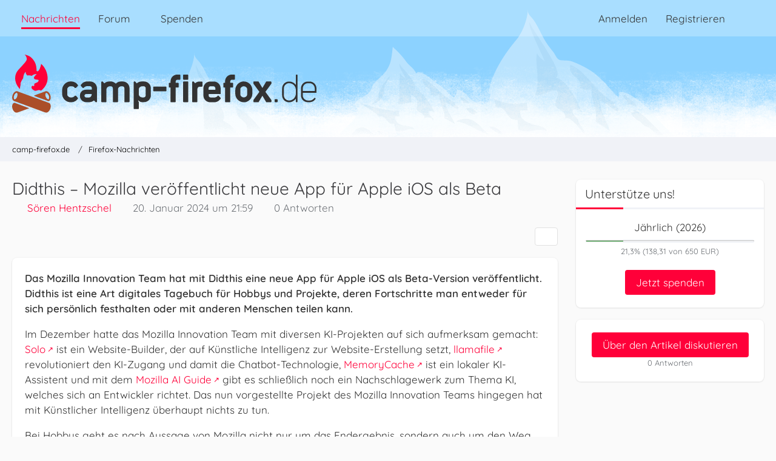

--- FILE ---
content_type: text/html; charset=UTF-8
request_url: https://www.camp-firefox.de/artikel/794-didthis-mozilla-ver%C3%B6ffentlicht-neue-app-f%C3%BCr-apple-ios-als-beta/
body_size: 8838
content:






<!DOCTYPE html>
<html
	dir="ltr"
	lang="de"
	data-color-scheme="light"
>

<head>
	<meta charset="utf-8">
		
	<title>Didthis – Mozilla veröffentlicht neue App für Apple iOS als Beta - camp-firefox.de</title>
	
	<meta name="viewport" content="width=device-width, initial-scale=1">
<meta name="format-detection" content="telephone=no">
<meta name="description" content="Das Mozilla Innovation Team hat mit Didthis eine neue App für Apple iOS als Beta-Version veröffentlicht. Didthis ist eine Art digitales Tagebuch für Hobbys und Projekte, deren Fortschritte man entweder für sich persönlich festhalten oder mit anderen Menschen teilen kann.">
<meta property="og:site_name" content="camp-firefox.de">
<meta property="og:image" content="https://www.camp-firefox.de/images/campFirefox/og-image.jpg">
<meta property="fb:app_id" content="440652110096364">
<meta property="og:title" content="Didthis – Mozilla veröffentlicht neue App für Apple iOS als Beta - camp-firefox.de">
<meta property="og:url" content="https://www.camp-firefox.de/artikel/794-didthis-mozilla-ver%C3%B6ffentlicht-neue-app-f%C3%BCr-apple-ios-als-beta/">
<meta property="og:type" content="article">
<meta property="og:description" content="Das Mozilla Innovation Team hat mit Didthis eine neue App für Apple iOS als Beta-Version veröffentlicht. Didthis ist eine Art digitales Tagebuch für Hobbys und Projekte, deren Fortschritte man entweder für sich persönlich festhalten oder mit anderen Menschen teilen kann.">

<!-- Stylesheets -->
<link rel="stylesheet" type="text/css" href="https://www.camp-firefox.de/style/style-5.css?m=1768646899"><link rel="preload" href="https://www.camp-firefox.de/font/families/Quicksand/quicksand-v31-latin-regular.woff2?v=1657224494" as="font" crossorigin><link rel="preload" href="https://www.camp-firefox.de/font/families/Quicksand/quicksand-v31-latin-600.woff2?v=1657224494" as="font" crossorigin>

<meta name="timezone" content="Europe/Berlin">


<script data-cfasync="false">
	var WCF_PATH = 'https://www.camp-firefox.de/';
	var WSC_API_URL = 'https://www.camp-firefox.de/';
	var WSC_RPC_API_URL = 'https://www.camp-firefox.de/api/rpc/';
	
	var LANGUAGE_ID = 1;
	var LANGUAGE_USE_INFORMAL_VARIANT = true;
	var TIME_NOW = 1769329129;
	var LAST_UPDATE_TIME = 1768646896;
	var ENABLE_DEBUG_MODE = false;
	var ENABLE_PRODUCTION_DEBUG_MODE = false;
	var ENABLE_DEVELOPER_TOOLS = false;
	var PAGE_TITLE = 'camp-firefox.de';
	
	var REACTION_TYPES = {"1":{"title":"Gef\u00e4llt mir","renderedIcon":"<img\n\tsrc=\"https:\/\/www.camp-firefox.de\/images\/reaction\/like.svg\"\n\talt=\"Gef\u00e4llt mir\"\n\tclass=\"reactionType\"\n\tdata-reaction-type-id=\"1\"\n>","iconPath":"https:\/\/www.camp-firefox.de\/images\/reaction\/like.svg","showOrder":1,"reactionTypeID":1,"isAssignable":1}};
	
	
	</script>

<script data-cfasync="false" src="https://www.camp-firefox.de/js/WoltLabSuite/WebComponent.min.js?v=1768646896"></script>
<script data-cfasync="false" src="https://www.camp-firefox.de/js/preload/de.preload.js?v=1768646896"></script>

<script data-cfasync="false" src="https://www.camp-firefox.de/js/WoltLabSuite.Core.tiny.min.js?v=1768646896"></script>
<script data-cfasync="false">
requirejs.config({
	baseUrl: 'https://www.camp-firefox.de/js',
	urlArgs: 't=1768646896'
	
});

window.addEventListener('pageshow', function(event) {
	if (event.persisted) {
		window.location.reload();
	}
});

</script>











<script data-cfasync="false" src="https://www.camp-firefox.de/js/WoltLabSuite.Forum.tiny.min.js?v=1768646896"></script>


<noscript>
	<style>
		.jsOnly {
			display: none !important;
		}
		
		.noJsOnly {
			display: block !important;
		}
	</style>
</noscript>



	
	
	<script type="application/ld+json">
{
"@context": "http://schema.org",
"@type": "WebSite",
"url": "https:\/\/www.camp-firefox.de\/",
"potentialAction": {
"@type": "SearchAction",
"target": "https:\/\/www.camp-firefox.de\/suche\/?q={search_term_string}",
"query-input": "required name=search_term_string"
}
}
</script>
<link rel="apple-touch-icon" sizes="180x180" href="https://www.camp-firefox.de/images/style-5/apple-touch-icon.png">
<link rel="manifest" href="https://www.camp-firefox.de/images/style-5/manifest-1.json">
<link rel="icon" type="image/png" sizes="48x48" href="https://www.camp-firefox.de/images/style-5/favicon-48x48.png">
<meta name="msapplication-config" content="https://www.camp-firefox.de/images/style-5/browserconfig.xml">
<meta name="theme-color" content="#ff0039">
<script>
	{
		document.querySelector('meta[name="theme-color"]').content = window.getComputedStyle(document.documentElement).getPropertyValue("--wcfPageThemeColor");
	}
</script>

<script>var adblock = true;</script>
<script src="/js/adframe.js"></script>
<meta name="fediverse:creator" content="@s_hentzschel@agenedia.com">	
			<link rel="canonical" href="https://www.camp-firefox.de/artikel/794-didthis-mozilla-ver%C3%B6ffentlicht-neue-app-f%C3%BCr-apple-ios-als-beta/">
		
					</head>

<body id="tpl_wcf_article"
	itemscope itemtype="http://schema.org/WebPage" itemid="https://www.camp-firefox.de/artikel/794-didthis-mozilla-ver%C3%B6ffentlicht-neue-app-f%C3%BCr-apple-ios-als-beta/"	data-template="article" data-application="wcf" data-page-id="36" data-page-identifier="com.woltlab.wcf.Article"		class="">

<span id="top"></span>

<div id="pageContainer" class="pageContainer">
	
	
	<div id="pageHeaderContainer" class="pageHeaderContainer">
	<header id="pageHeader" class="pageHeader">
		<div id="pageHeaderPanel" class="pageHeaderPanel">
			<div class="layoutBoundary">
				<div class="box mainMenu" data-box-identifier="com.woltlab.wcf.MainMenu">
			
		
	<div class="boxContent">
		<nav aria-label="Hauptmenü">
	<ol class="boxMenu">
		
		
					<li class="active" data-identifier="com.woltlab.wcf.ArticleList">
				<a href="https://www.camp-firefox.de/" class="boxMenuLink" aria-current="page">
					<span class="boxMenuLinkTitle">Nachrichten</span>
														</a>
				
				</li>				
									<li class=" boxMenuHasChildren" data-identifier="com.woltlab.wbb.BoardList">
				<a href="https://www.camp-firefox.de/forum/" class="boxMenuLink">
					<span class="boxMenuLinkTitle">Forum</span>
																<fa-icon size="16" name="caret-down" solid></fa-icon>
									</a>
				
				<ol class="boxMenuDepth1">				
									<li class="" data-identifier="com.woltlab.wbb.UnresolvedThreadList">
				<a href="https://www.camp-firefox.de/forum/unerledigte-themen/" class="boxMenuLink">
					<span class="boxMenuLinkTitle">Unerledigte Themen</span>
														</a>
				
				</li>				
									<li class="" data-identifier="com.woltlab.wcf.generic17">
				<a href="https://www.camp-firefox.de/regeln/" class="boxMenuLink">
					<span class="boxMenuLinkTitle">Forenregeln</span>
														</a>
				
				</li>				
									</ol></li>									<li class="" data-identifier="wcf.header.menu.donation">
				<a href="https://www.camp-firefox.de/spenden/" class="boxMenuLink">
					<span class="boxMenuLinkTitle">Spenden</span>
														</a>
				
				</li>				
																	
		
	</ol>
</nav>	</div>
</div><button type="button" class="pageHeaderMenuMobile" aria-expanded="false" aria-label="Menü">
	<span class="pageHeaderMenuMobileInactive">
		<fa-icon size="32" name="bars"></fa-icon>
	</span>
	<span class="pageHeaderMenuMobileActive">
		<fa-icon size="32" name="xmark"></fa-icon>
	</span>
</button>
				
				<nav id="topMenu" class="userPanel">
	<ul class="userPanelItems">
								<li id="userLogin">
				<a
					class="loginLink"
					href="https://www.camp-firefox.de/anmeldung/?url=https%3A%2F%2Fwww.camp-firefox.de%2Fartikel%2F794-didthis-mozilla-ver%25C3%25B6ffentlicht-neue-app-f%25C3%25BCr-apple-ios-als-beta%2F"
					rel="nofollow"
				>Anmelden</a>
			</li>
							<li id="userRegistration">
					<a
						class="registrationLink"
						href="https://www.camp-firefox.de/registrierung/"
						rel="nofollow"
					>Registrieren</a>
				</li>
							
								
							
		<!-- page search -->
		<li>
			<a href="https://www.camp-firefox.de/suche/" id="userPanelSearchButton" class="jsTooltip" title="Suche"><fa-icon size="32" name="magnifying-glass"></fa-icon> <span>Suche</span></a>
		</li>
	</ul>
</nav>
	<a
		href="https://www.camp-firefox.de/anmeldung/?url=https%3A%2F%2Fwww.camp-firefox.de%2Fartikel%2F794-didthis-mozilla-ver%25C3%25B6ffentlicht-neue-app-f%25C3%25BCr-apple-ios-als-beta%2F"
		class="userPanelLoginLink jsTooltip"
		title="Anmelden"
		rel="nofollow"
	>
		<fa-icon size="32" name="arrow-right-to-bracket"></fa-icon>
	</a>
			</div>
		</div>
		
		<div id="pageHeaderFacade" class="pageHeaderFacade">
			<div class="layoutBoundary">
				<div id="pageHeaderLogo" class="pageHeaderLogo">
		
	<a href="https://www.camp-firefox.de/" aria-label="camp-firefox.de">
		<img src="https://www.camp-firefox.de/images/style-5/pageLogo-86b6654d.svg" alt="" class="pageHeaderLogoLarge" height="96" width="502" loading="eager">
		<img src="https://www.camp-firefox.de/images/style-5/pageLogoMobile-2019eefc.png" alt="" class="pageHeaderLogoSmall" height="60" width="60" loading="eager">
		
		
	</a>
</div>
				
					
					
		
		

<button type="button" id="pageHeaderSearchMobile" class="pageHeaderSearchMobile" aria-expanded="false" aria-label="Suche">
	<fa-icon size="32" name="magnifying-glass"></fa-icon>
</button>

<div id="pageHeaderSearch" class="pageHeaderSearch">
	<form method="post" action="https://www.camp-firefox.de/suche/">
		<div id="pageHeaderSearchInputContainer" class="pageHeaderSearchInputContainer">
			<div class="pageHeaderSearchType dropdown">
				<a href="#" class="button dropdownToggle" id="pageHeaderSearchTypeSelect">
					<span class="pageHeaderSearchTypeLabel">Firefox-Nachrichten</span>
					<fa-icon size="16" name="caret-down" solid></fa-icon>
				</a>
				<ul class="dropdownMenu">
					<li><a href="#" data-extended-link="https://www.camp-firefox.de/suche/?extended=1" data-object-type="everywhere">Alles</a></li>
					<li class="dropdownDivider"></li>
					
											<li><a href="#" data-extended-link="https://www.camp-firefox.de/suche/?type=com.woltlab.wcf.article&amp;extended=1" data-object-type="com.woltlab.wcf.article" data-parameters='{ "articleCategoryID": 1 }'>Firefox-Nachrichten</a></li>
						
						<li class="dropdownDivider"></li>
					
					
																		<li><a href="#" data-extended-link="https://www.camp-firefox.de/suche/?type=com.woltlab.wcf.article&amp;extended=1" data-object-type="com.woltlab.wcf.article">Artikel</a></li>
																								<li><a href="#" data-extended-link="https://www.camp-firefox.de/suche/?type=com.woltlab.wcf.page&amp;extended=1" data-object-type="com.woltlab.wcf.page">Seiten</a></li>
																																			<li><a href="#" data-extended-link="https://www.camp-firefox.de/suche/?type=com.woltlab.wbb.post&amp;extended=1" data-object-type="com.woltlab.wbb.post">Forum</a></li>
																
					<li class="dropdownDivider"></li>
					<li><a class="pageHeaderSearchExtendedLink" href="https://www.camp-firefox.de/suche/?extended=1">Erweiterte Suche</a></li>
				</ul>
			</div>
			
			<input type="search" name="q" id="pageHeaderSearchInput" class="pageHeaderSearchInput" placeholder="Suchbegriff eingeben" autocomplete="off" value="">
			
			<button type="submit" class="pageHeaderSearchInputButton button" title="Suche">
				<fa-icon size="16" name="magnifying-glass"></fa-icon>
			</button>
			
			<div id="pageHeaderSearchParameters"></div>
			
					</div>
	</form>
</div>

	
			</div>
		</div>
	</header>
	
	
</div>
	
	
	
	
	
	<div class="pageNavigation">
	<div class="layoutBoundary">
			<nav class="breadcrumbs" aria-label="Verlaufsnavigation">
		<ol class="breadcrumbs__list" itemprop="breadcrumb" itemscope itemtype="http://schema.org/BreadcrumbList">
			<li class="breadcrumbs__item" title="camp-firefox.de" itemprop="itemListElement" itemscope itemtype="http://schema.org/ListItem">
							<a class="breadcrumbs__link" href="https://www.camp-firefox.de/" itemprop="item">
																<span class="breadcrumbs__title" itemprop="name">camp-firefox.de</span>
							</a>
															<meta itemprop="position" content="1">
																					</li>
														
											<li class="breadcrumbs__item" title="Firefox-Nachrichten" itemprop="itemListElement" itemscope itemtype="http://schema.org/ListItem">
							<a class="breadcrumbs__link" href="https://www.camp-firefox.de/kategorie/1-firefox-nachrichten/" itemprop="item">
																	<span class="breadcrumbs__parent_indicator">
										<fa-icon size="16" name="arrow-left-long"></fa-icon>
									</span>
																<span class="breadcrumbs__title" itemprop="name">Firefox-Nachrichten</span>
							</a>
															<meta itemprop="position" content="2">
																					</li>
		</ol>
	</nav>
	</div>
</div>
	
	
	
	<section id="main" class="main" role="main" itemprop="mainEntity" itemscope itemtype="http://schema.org/Article">
		<div class="layoutBoundary">
			

						
			<div id="content" class="content content--sidebar-right">
								
																<header class="contentHeader articleContentHeader">
		<div class="contentHeaderTitle">
			<h1 class="contentTitle" itemprop="name headline">Didthis – Mozilla veröffentlicht neue App für Apple iOS als Beta</h1>
			<ul class="inlineList contentHeaderMetaData articleMetaData">
								
				<li itemprop="author" itemscope itemtype="http://schema.org/Person">
					<fa-icon size="16" name="user"></fa-icon>
											<a href="https://www.camp-firefox.de/profil/1-s%C3%B6ren-hentzschel/" class="userLink" data-object-id="1" itemprop="url">
							<span itemprop="name"><span class="rank-red">Sören Hentzschel</span></span>
						</a>
									</li>
				
				<li>
					<fa-icon size="16" name="clock"></fa-icon>
					<a href="https://www.camp-firefox.de/artikel/794-didthis-mozilla-ver%C3%B6ffentlicht-neue-app-f%C3%BCr-apple-ios-als-beta/"><woltlab-core-date-time date="2024-01-20T20:59:00+00:00">20. Januar 2024 um 21:59</woltlab-core-date-time></a>
					<meta itemprop="datePublished" content="2024-01-20T21:59:00+01:00">
				</li>

				<li>
					<fa-icon size="16" name="eye"></fa-icon>
					948 Mal gelesen
				</li>
				
									<li itemprop="interactionStatistic" itemscope itemtype="http://schema.org/InteractionCounter">
						<fa-icon size="16" name="comments"></fa-icon>
						<a href="https://www.camp-firefox.de/forum/thema/137507-didthis-mozilla-ver%C3%B6ffentlicht-neue-app-f%C3%BCr-apple-ios-als-beta/">						0 Antworten						</a>						<meta itemprop="interactionType" content="http://schema.org/CommentAction">
						<meta itemprop="userInteractionCount" content="0">
					</li>
								
								
								
				
			</ul>
			
			<div itemprop="publisher" itemscope itemtype="http://schema.org/Organization">
				<meta itemprop="name" content="camp-firefox.de">
				<div itemprop="logo" itemscope itemtype="http://schema.org/ImageObject">
					<meta itemprop="url" content="https://www.camp-firefox.de/images/style-5/pageLogo-86b6654d.svg">
				</div>
			</div>
		</div>
		
		
	</header>
													
				
				
				
				
				

				




	<div class="contentInteraction">
		
					<div class="contentInteractionButtonContainer">
				
									 <div class="contentInteractionShareButton">
						<button type="button" class="button small wsShareButton jsTooltip" title="Teilen" data-link="https://www.camp-firefox.de/artikel/794-didthis-mozilla-ver%C3%B6ffentlicht-neue-app-f%C3%BCr-apple-ios-als-beta/" data-link-title="Didthis – Mozilla veröffentlicht neue App für Apple iOS als Beta" data-bbcode="[wsa]794[/wsa]">
		<fa-icon size="16" name="share-nodes"></fa-icon>
	</button>					</div>
				
							</div>
			</div>


<div class="section articleContainer">
			<div class="section articleTeaserContainer">
			<div class="htmlContent">
				<p class="articleTeaser">Das Mozilla Innovation Team hat mit Didthis eine neue App für Apple iOS als Beta-Version veröffentlicht. Didthis ist eine Art digitales Tagebuch für Hobbys und Projekte, deren Fortschritte man entweder für sich persönlich festhalten oder mit anderen Menschen teilen kann.</p>
			</div>
		</div>
		
		
	
	
	<div class="section articleContent" data-object-id="794" data-object-type="com.woltlab.wcf.likeableArticle" data-user-id="1">
		<div class="section htmlContent" itemprop="description articleBody">
						
			<p><strong>Das Mozilla Innovation Team hat mit Didthis eine neue App für Apple iOS als Beta-Version veröffentlicht. Didthis ist eine Art digitales Tagebuch für Hobbys und Projekte, deren Fortschritte man entweder für sich persönlich festhalten oder mit anderen Menschen teilen kann.</strong></p><p>Im Dezember hatte das Mozilla Innovation Team mit diversen KI-Projekten auf sich aufmerksam gemacht: <a href="https://www.soeren-hentzschel.at/solo/website-builder-von-mozilla-setzt-auf-ki/" class="externalURL" target="_blank" rel="nofollow noopener">Solo</a> ist ein Website-Builder, der auf Künstliche Intelligenz zur Website-Erstellung setzt, <a href="https://www.soeren-hentzschel.at/mozilla/llamafile-revolutioniert-den-ki-zugang/" class="externalURL" target="_blank" rel="nofollow noopener">llamafile</a> revolutioniert den KI-Zugang und damit die Chatbot-Technologie, <a href="https://www.soeren-hentzschel.at/mozilla/memorycache-lokaler-ki-assistent/" class="externalURL" target="_blank" rel="nofollow noopener">MemoryCache</a> ist ein lokaler KI-Assistent und mit dem <a href="https://www.soeren-hentzschel.at/mozilla/ai-guide-mozilla-nachschlagewerk-zum-thema-ki/" class="externalURL" target="_blank" rel="nofollow noopener">Mozilla AI Guide</a> gibt es schließlich noch ein Nachschlagewerk zum Thema KI, welches sich an Entwickler richtet. Das nun vorgestellte Projekt des Mozilla Innovation Teams hingegen hat mit Künstlicher Intelligenz überhaupt nichts zu tun.</p><p>Bei Hobbys geht es nach Aussage von Mozilla nicht nur um das Endergebnis, sondern auch um den Weg dahin. Mit <a href="https://didthis.app/" class="externalURL" target="_blank" rel="nofollow noopener">Didthis</a> können Nutzer die Fortschritte ihres Hobbys in Form von Texten, Bildern und Links festhalten. Es ist also eine Art digitales Tagebuch für persönliche Projekte. Die Fortschritte kann man entweder für sich behalten oder über eine URL mit anderen Menschen teilen.</p><p><a href="https://www.soeren-hentzschel.at/wp-content/uploads/2024/01/mozilla-didthis.png" title="" class="externalURL" target="_blank" rel="nofollow noopener"><img src="https://www.soeren-hentzschel.at/wp-content/uploads/2024/01/mozilla-didthis-494x300.png" alt="Mozilla Didthis" width="494" height="300" srcset="https://www.soeren-hentzschel.at/wp-content/uploads/2024/01/mozilla-didthis-494x300.png 494w, https://www.soeren-hentzschel.at/wp-content/uploads/2024/01/mozilla-didthis-768x466.png 768w, https://www.soeren-hentzschel.at/wp-content/uploads/2024/01/mozilla-didthis-1536x932.png 1536w, https://www.soeren-hentzschel.at/wp-content/uploads/2024/01/mozilla-didthis-2048x1243.png 2048w" class="jsResizeImage"></a></p><p>Bei Didthis handelt es sich um eine neue App für Apple iOS, welche via Testflight als Beta-Version installiert werden kann. Eine Android-Version von Didthis steht zu diesem Zeitpunkt noch keine zur Verfügung, man kann sich dafür aber bereits auf eine Warteliste setzen lassen, um benachrichtigt zu werden, sobald es diese gibt.</p><p>Der Beitrag <a href="https://www.soeren-hentzschel.at/mozilla/mozilla-didthis-neue-app-fuer-apple-ios-als-beta/" class="externalURL" target="_blank" rel="nofollow noopener">Didthis – Mozilla veröffentlicht neue App für Apple iOS als Beta</a> erschien zuerst auf <a href="https://www.soeren-hentzschel.at" class="externalURL" target="_blank" rel="nofollow noopener">soeren-hentzschel.at</a>.</p>			
			
		</div>

				
				
		<div class="row articleLikeSection">
							<div class="col-xs-12 col-md-6">
					<div class="articleLikesSummery">
									
	<woltlab-core-reaction-summary
		data="[]"
		object-type="com.woltlab.wcf.likeableArticle"
		object-id="794"
		selected-reaction="0"
	></woltlab-core-reaction-summary>
					</div>
				</div>
						
			<div class="col-xs-12 col-md-6 col-md">
				<ul class="articleButtons buttonGroup buttonList smallButtons">
															
					
				</ul>
			</div>
		</div>
	</div>
	
	
	
	</div>

<footer class="contentFooter">
	
</footer>



	<div class="section">
		<nav>
			<ul class="articleNavigation">
									<li class="previousArticleButton articleNavigationArticle">
						<span class="articleNavigationArticleIcon">
							<fa-icon size="48" name="chevron-left"></fa-icon>
						</span>
												<span class="articleNavigationArticleContent">
							<span class="articleNavigationEntityName">Vorheriger Artikel</span>
							<span class="articleNavigationArticleTitle">
								<a href="https://www.camp-firefox.de/artikel/793-firefox-f%C3%BCr-android-bekommt-tablet-oberfl%C3%A4che/" rel="prev" class="articleNavigationArticleLink">
									Firefox für Android bekommt Tablet-Oberfläche								</a>
							</span>
						</span>
					</li>
								
									<li class="nextArticleButton articleNavigationArticle">
						<span class="articleNavigationArticleIcon">
							<fa-icon size="48" name="chevron-right"></fa-icon>
						</span>
												<span class="articleNavigationArticleContent">
							<span class="articleNavigationEntityName">Nächster Artikel</span>
							<span class="articleNavigationArticleTitle">
								<a href="https://www.camp-firefox.de/artikel/795-mozilla-ver%C3%B6ffentlicht-firefox-122/" rel="next" class="articleNavigationArticleLink">
									Mozilla veröffentlicht Firefox 122								</a>
							</span>
						</span>
					</li>
							</ul>
		</nav>
	</div>





	

				
				
				
				
							</div>
			
							<aside class="sidebar boxesSidebarRight" aria-label="Rechte Seitenleiste">
					<div class="boxContainer">
						<section class="box" data-box-identifier="com.woltlab.wcf.DonationGoal">
			
			<h2 class="boxTitle">
							Unterstütze uns!					</h2>
		
	<div class="boxContent">
			<p style="text-align: center;">Jährlich        			(2026)
        </p>
	<meter class="conversationQuotaMeter" min="0" max="100" low="90" high="99" value="22" aria-label="Spenden">
		21,3&nbsp;%
	</meter>
<p style="text-align: center;">
	<small>
                    21,3% (138,31 von 650 EUR)
        	</small>
</p>

	<div class="formSubmit">
		<a href="https://www.camp-firefox.de/spende-hinzufuegen/" class="button buttonPrimary"><span>Jetzt spenden</span></a>
	</div>
	</div>
</section>								
					<div class="box boxInfo">
		<div class="boxContent">
			<div class="discussionProviderCtaContainer">
				<a href="https://www.camp-firefox.de/forum/thema/137507-didthis-mozilla-ver%C3%B6ffentlicht-neue-app-f%C3%BCr-apple-ios-als-beta/" class="button buttonPrimary">Über den Artikel diskutieren</a>
				<small>0 Antworten</small>
			</div>
		</div>
	</div>
					</div>
				</aside>
			
		</div>
	</section>
	
	
	
	
	
	<footer id="pageFooter" class="pageFooter">
		
					
			<div class="boxesFooter">
			<div class="layoutBoundary">
													<div class="boxContainer">
						<div class="box" data-box-identifier="com.woltlab.wcf.FooterMenu">
			
		
	<div class="boxContent">
		<nav aria-label="Footer-Menü">
	<ol class="boxMenu">
		
		
					<li class="" data-identifier="com.woltlab.wcf.Contact">
				<a href="https://www.camp-firefox.de/kontakt/" class="boxMenuLink">
					<span class="boxMenuLinkTitle">Kontakt</span>
														</a>
				
				</li>				
									<li class="" data-identifier="com.woltlab.wcf.PrivacyPolicy">
				<a href="https://www.camp-firefox.de/datenschutz/" class="boxMenuLink">
					<span class="boxMenuLinkTitle">Datenschutz</span>
														</a>
				
				</li>				
									<li class="" data-identifier="com.woltlab.wcf.generic16">
				<a href="https://www.camp-firefox.de/impressum/" class="boxMenuLink">
					<span class="boxMenuLinkTitle">Impressum</span>
														</a>
				
				</li>				
																	
		
	</ol>
</nav>	</div>
</div>
					</div>
				
			</div>
		</div>
		
			<div id="pageFooterCopyright" class="pageFooterCopyright">
			<div class="layoutBoundary">
				<div class="copyright"><a href="https://www.woltlab.com/de/" rel="nofollow" target="_blank">Community-Software: <strong>WoltLab Suite&trade;</strong></a></div>
			</div>
		</div>
	
</footer>
</div>



<div class="pageFooterStickyNotice">
	
	
	<noscript>
		<div class="info" role="status">
			<div class="layoutBoundary">
				<span class="javascriptDisabledWarningText">In deinem Webbrowser ist JavaScript deaktiviert. Um alle Funktionen dieser Website nutzen zu können, muss JavaScript aktiviert sein.</span>
			</div>
		</div>	
	</noscript>
</div>

<script data-cfasync="false">
	require(['Language', 'WoltLabSuite/Core/BootstrapFrontend', 'User'], function(Language, BootstrapFrontend, User) {
		
		
		User.init(
			0,
			'',
			'',
			'https://www.camp-firefox.de/guest-token-dialog/'
		);
		
		BootstrapFrontend.setup({
			backgroundQueue: {
				url: 'https://www.camp-firefox.de/background-queue-perform/',
				force: false			},
						dynamicColorScheme: false,
			endpointUserPopover: '',
			executeCronjobs: undefined,
											shareButtonProviders: [
					["Facebook", "Facebook", "<fa-brand size=\"24\"><svg xmlns=\"http:\/\/www.w3.org\/2000\/svg\" viewBox=\"0 0 512 512\"><!--! Font Awesome Free 6.7.2 by @fontawesome - https:\/\/fontawesome.com License - https:\/\/fontawesome.com\/license\/free (Icons: CC BY 4.0, Fonts: SIL OFL 1.1, Code: MIT License) Copyright 2024 Fonticons, Inc. --><path d=\"M512 256C512 114.6 397.4 0 256 0S0 114.6 0 256C0 376 82.7 476.8 194.2 504.5V334.2H141.4V256h52.8V222.3c0-87.1 39.4-127.5 125-127.5c16.2 0 44.2 3.2 55.7 6.4V172c-6-.6-16.5-1-29.6-1c-42 0-58.2 15.9-58.2 57.2V256h83.6l-14.4 78.2H287V510.1C413.8 494.8 512 386.9 512 256h0z\"\/><\/svg><\/fa-brand>"], 
					["Twitter", "X", "<fa-brand size=\"24\"><svg xmlns=\"http:\/\/www.w3.org\/2000\/svg\" viewBox=\"0 0 512 512\"><!--! Font Awesome Free 6.7.2 by @fontawesome - https:\/\/fontawesome.com License - https:\/\/fontawesome.com\/license\/free (Icons: CC BY 4.0, Fonts: SIL OFL 1.1, Code: MIT License) Copyright 2024 Fonticons, Inc. --><path d=\"M389.2 48h70.6L305.6 224.2 487 464H345L233.7 318.6 106.5 464H35.8L200.7 275.5 26.8 48H172.4L272.9 180.9 389.2 48zM364.4 421.8h39.1L151.1 88h-42L364.4 421.8z\"\/><\/svg><\/fa-brand>"], 
					 
					["WhatsApp", "WhatsApp", "<fa-brand size=\"24\"><svg xmlns=\"http:\/\/www.w3.org\/2000\/svg\" viewBox=\"0 0 448 512\"><!--! Font Awesome Free 6.7.2 by @fontawesome - https:\/\/fontawesome.com License - https:\/\/fontawesome.com\/license\/free (Icons: CC BY 4.0, Fonts: SIL OFL 1.1, Code: MIT License) Copyright 2024 Fonticons, Inc. --><path d=\"M380.9 97.1C339 55.1 283.2 32 223.9 32c-122.4 0-222 99.6-222 222 0 39.1 10.2 77.3 29.6 111L0 480l117.7-30.9c32.4 17.7 68.9 27 106.1 27h.1c122.3 0 224.1-99.6 224.1-222 0-59.3-25.2-115-67.1-157zm-157 341.6c-33.2 0-65.7-8.9-94-25.7l-6.7-4-69.8 18.3L72 359.2l-4.4-7c-18.5-29.4-28.2-63.3-28.2-98.2 0-101.7 82.8-184.5 184.6-184.5 49.3 0 95.6 19.2 130.4 54.1 34.8 34.9 56.2 81.2 56.1 130.5 0 101.8-84.9 184.6-186.6 184.6zm101.2-138.2c-5.5-2.8-32.8-16.2-37.9-18-5.1-1.9-8.8-2.8-12.5 2.8-3.7 5.6-14.3 18-17.6 21.8-3.2 3.7-6.5 4.2-12 1.4-32.6-16.3-54-29.1-75.5-66-5.7-9.8 5.7-9.1 16.3-30.3 1.8-3.7.9-6.9-.5-9.7-1.4-2.8-12.5-30.1-17.1-41.2-4.5-10.8-9.1-9.3-12.5-9.5-3.2-.2-6.9-.2-10.6-.2-3.7 0-9.7 1.4-14.8 6.9-5.1 5.6-19.4 19-19.4 46.3 0 27.3 19.9 53.7 22.6 57.4 2.8 3.7 39.1 59.7 94.8 83.8 35.2 15.2 49 16.5 66.6 13.9 10.7-1.6 32.8-13.4 37.4-26.4 4.6-13 4.6-24.1 3.2-26.4-1.3-2.5-5-3.9-10.5-6.6z\"\/><\/svg><\/fa-brand>"], 
					 
					 
					 
					
				],
						styleChanger: false		});
	});
</script>
<script data-cfasync="false">
	// prevent jQuery and other libraries from utilizing define()
	__require_define_amd = define.amd;
	define.amd = undefined;
</script>
<script data-cfasync="false" src="https://www.camp-firefox.de/js/WCF.Combined.tiny.min.js?v=1768646896"></script>
<script data-cfasync="false">
	define.amd = __require_define_amd;
	$.holdReady(true);
</script>
<script data-cfasync="false">
	WCF.User.init(
		0,
		''	);
</script>
<script data-cfasync="false" src="https://www.camp-firefox.de/forum/js/WBB.tiny.min.js?v=1768646896"></script>
<script data-cfasync="false">
	$(function() {
		WCF.User.Profile.ActivityPointList.init();
		
					require(['WoltLabSuite/Core/Ui/User/Trophy/List'], function (UserTrophyList) {
				new UserTrophyList();
			});
				
		require(['WoltLabSuite/Forum/Bootstrap'], (Bootstrap) => {
	Bootstrap.setup();
});
		
			});
</script>
<script data-cfasync="false">
		var $imageViewer = null;
		$(function() {
			WCF.Language.addObject({
				'wcf.imageViewer.button.enlarge': 'Vollbild-Modus',
				'wcf.imageViewer.button.full': 'Originalversion aufrufen',
				'wcf.imageViewer.seriesIndex': '{literal}{x} von {y}{\/literal}',
				'wcf.imageViewer.counter': '{literal}Bild {x} von {y}{\/literal}',
				'wcf.imageViewer.close': 'Schließen',
				'wcf.imageViewer.enlarge': 'Bild direkt anzeigen',
				'wcf.imageViewer.next': 'Nächstes Bild',
				'wcf.imageViewer.previous': 'Vorheriges Bild'
			});
			
			$imageViewer = new WCF.ImageViewer();
		});
	</script>
<script data-cfasync="false">
		require(['WoltLabSuite/Core/Ui/Search/Page'], function(UiSearchPage) {
			UiSearchPage.init('com.woltlab.wcf.article');
		});
	</script>
<script data-cfasync="false">
		require(['WoltLabSuite/Core/Ui/Reaction/Handler'], function(UiReactionHandler) {
			new UiReactionHandler('com.woltlab.wcf.likeableArticle', {
				// permissions
				canReact: false,
				canReactToOwnContent: false,
				canViewReactions: true,
				
				// selectors
				containerSelector: '.articleContent',
				summarySelector: '.articleLikesSummery'
			});
		});
	</script>

<script>
  var _paq = _paq || [];
  var adblocker = adblock ? 'ja' : 'nein';
  _paq.push(['setCustomDimension', customDimensionId = 1, customDimensionValue = adblocker]);
  _paq.push(['trackPageView']);
  _paq.push(['enableLinkTracking']);
  (function() {
    var u="//monitor.agenedia.com/";
    _paq.push(['setTrackerUrl', u+'rabbit']);
    _paq.push(['setSiteId', '3']);
    var d=document, g=d.createElement('script'), s=d.getElementsByTagName('script')[0];
    g.type='text/javascript'; g.async=true; g.defer=true; g.src=u+'cat'; s.parentNode.insertBefore(g,s);
  })();
</script>
<noscript><p><img src="//monitor.agenedia.com/rabbit?idsite=3&rec=1" style="border:0;" alt=""></p></noscript>
<script>
  document.addEventListener('DOMContentLoaded', () => {
    setPageHeaderPosition();
    searchFieldFocus();

    window.addEventListener('scroll', () => {
      setPageHeaderPosition();
    });

    window.addEventListener('resize', () => {
      const isMobile = !window.matchMedia('(min-width: 1025px)').matches;

      if (isMobile) {
        document.body.classList.remove('pageHeaderStatic');
        document.body.classList.remove('pageHeaderFixed');
        return;
      }

      setPageHeaderPosition();
    });

    function setPageHeaderPosition () {
      const isMobile = !window.matchMedia('(min-width: 1025px)').matches;

      if (isMobile) {
        document.body.classList.remove('pageHeaderStatic');
        document.body.classList.remove('pageHeaderFixed');
        return;
      }

      const scrollTop = window.scrollY;

      // 226 = header height
      if (scrollTop >= 226) {
        document.body.classList.add('pageHeaderFixed');
        document.body.classList.remove('pageHeaderStatic');
      }
      else if (scrollTop <= 50) {
        document.body.classList.remove('pageHeaderStatic');
      }
      else {
        document.body.classList.add('pageHeaderStatic');
        document.body.classList.remove('pageHeaderFixed');
      }
    }

    function searchFieldFocus () {
      document.getElementById('userPanelSearchButton').addEventListener('click', () => {
        setTimeout(() => {
          document.getElementById('pageHeaderSearchInput').focus();
        }, 100);
      });
    }
  });
</script>

<span id="bottom"></span>
<a class="mastodon-relation" rel="me" href="https://social.agenedia.com/@s_hentzschel">Mastodon</a>
</body>
</html>